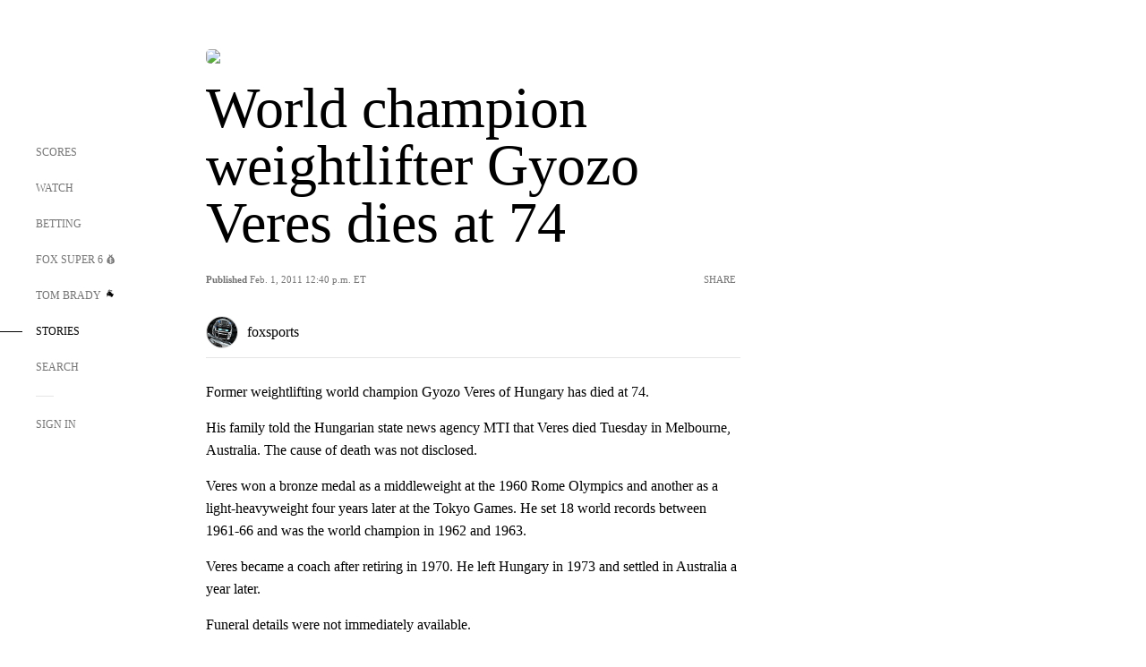

--- FILE ---
content_type: text/html; charset=utf-8
request_url: https://www.google.com/recaptcha/api2/aframe
body_size: 268
content:
<!DOCTYPE HTML><html><head><meta http-equiv="content-type" content="text/html; charset=UTF-8"></head><body><script nonce="S0FGFzNxClQKTpt5c1VDHg">/** Anti-fraud and anti-abuse applications only. See google.com/recaptcha */ try{var clients={'sodar':'https://pagead2.googlesyndication.com/pagead/sodar?'};window.addEventListener("message",function(a){try{if(a.source===window.parent){var b=JSON.parse(a.data);var c=clients[b['id']];if(c){var d=document.createElement('img');d.src=c+b['params']+'&rc='+(localStorage.getItem("rc::a")?sessionStorage.getItem("rc::b"):"");window.document.body.appendChild(d);sessionStorage.setItem("rc::e",parseInt(sessionStorage.getItem("rc::e")||0)+1);localStorage.setItem("rc::h",'1768371708803');}}}catch(b){}});window.parent.postMessage("_grecaptcha_ready", "*");}catch(b){}</script></body></html>